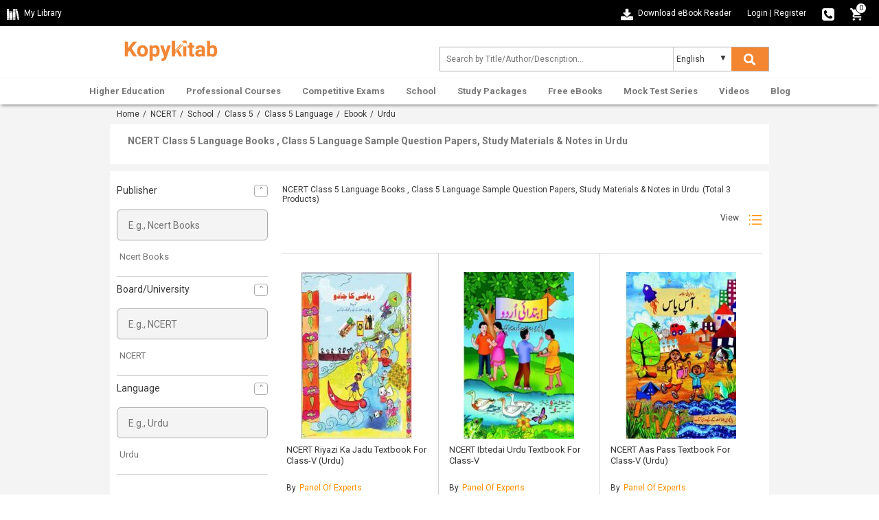

--- FILE ---
content_type: text/html; charset=UTF-8
request_url: https://www.kopykitab.com/NCERT/Class-5-Language/Books/Urdu
body_size: 18728
content:
<!DOCTYPE html>
<html dir="ltr" lang="en">
<head prefix="og: http://ogp.me/ns# fb: http://ogp.me/ns/fb# books: http://ogp.me/ns/books#">
<meta charset="UTF-8"/>
<link rel="shortcut icon" type="image/ico" href="https://www.kopykitab.com/favicon.ico"/>
<link rel="shortcut icon" type="image/png" href="https://static.kopykitab.com/image/data/bt_bookstore/icon.png"/>
<meta name="HandheldFriendly" content="True"/>
<meta name="MobileOptimized" content="320"/>
<meta name="viewport" content="width=device-width, initial-scale=1, maximum-scale=1">
<meta name="theme-color" content="#f4f4f4"/>
<link href="https://static.kopykitab.com/image/data/bt_bookstore/icon.png" rel="icon"/>
<title>NCERT Class 5 Language Books | Sample Question Papers, Study Materials & Notes in Urdu</title>
<meta name="description" content="Get NCERT Class 5 Language Books in Urdu. Kopykitab Offers best Class 5 Language Sample Question Papers, Study Materials & Notes which will help in your preparation and get Top Score in Exams."/>
<meta name="keywords" content="Sample Question Papers, Study Materials & Notes for NCERT Class 5 Language , Class 5 Language Sample Question Papers, Study Materials & Notes Books"/>
<link rel="canonical" href="https://www.kopykitab.com/NCERT/Class-5-Language/Books/Urdu"/>
<meta property="fb:app_id" content="1459678417649534"/>
<link rel="stylesheet" href="https://static.kopykitab.com/catalog/view/theme/new/resource/stylesheets/screen_new.css?v=11" media="all">
<style>#kk_nav>ul{max-width:unset!important}#kk_nav>ul>li{float:none}#kk_nav>ul>li.center_side:hover>div.submenu{left:50%;margin-left:-533px}.header_css{-webkit-box-shadow:0 4px 4px -2px rgba(0,0,0,.16) , 0 -2px 2px -2px rgba(0,0,0,.18)!important;box-shadow:0 4px 4px -2px rgba(0,0,0,.16) , 0 -2px 2px -2px rgba(0,0,0,.18)!important}.fixme.header_css{position:fixed;top:0;left:0;width:100%;background:#fff}.header_css #kk_nav>ul,.header_css #kk_nav>ul>li{height:48px;transition:height .3s ease-in-out}.header_css #kk_nav>ul>li>a{height:48px;line-height:48px;transition:height .3s ease-in-out}@media screen and (max-width:1030px
        ){#search,.menu_caret{display:inline-block}#kk_nav,.menu_spacing{display:block}#kk_nav>ul>li{float:left;width:100%}#kk_nav{width:0;position:absolute;top:0;right:0;display:block;background:#fff;margin:0!important;overflow:hidden}#kk_nav>ul>li div.submenu{display:none}#nav ul li a{text-decoration:none;color:#777;text-align:right;padding:10.5px 7.5%;display:block;width:100%;font-size:13px;border:solid 0 #e7e7e7;border-bottom:solid 1px #e7e7e7;font-weight:bold}#kk_nav>ul>li:hover>div.submenu{display:none!important}#kk_nav>ul>li.has_submenu>a:hover,#kk_nav>ul>li.has_submenu:hover>a{text-decoration:none;color:#fff;background-color:#ff8f00;text-align:right;padding:10.5px 7.5%;display:block;width:100%;font-size:13px;border:solid 0 #e7e7e7;border-bottom:solid 1px #e7e7e7;font-weight:bold}}@media screen and (min-width:1030px
        ) and (max-width:1084px
        ){#kk_nav>ul>li>a{padding:0 10px!important}#kk_nav>ul>li.center_side:hover>div.submenu{margin-left:-505px}}@media screen and (min-width:940px
        ){#kk_nav>ul>li.only_mobile>a{display:none}}@media screen and (max-width:510px
){.toplink-item.download .download_text{display:none}.toplink-item.download a{display:block;line-height:20px!important}}.submenu_loader{width:957px;margin:20px 0;text-align:center;font-size:15px}#lightbox,.mob_snapshotDetail_view{position:fixed;top:0;left:0;width:100%}#enlarge_snapshot,#lb-content{max-height:650px;max-width:760px}span.button_buy input.button{background-color:#ff8f00;transition:.2s;background:-moz-linear-gradient(-45deg,#ff8f00 0,#fe5b06 100%);background:-webkit-linear-gradient(-45deg,#ff8f00 0,#fe5b06 100%);background:linear-gradient(135deg,#ff8f00 0,#fe5b06 100%)}.productCombo_savetext{color:#028900;font-weight:600;padding-bottom:0;font-size:14px}span.mob_rightMark{list-style:none;display:inline-block;padding:0;margin-left:0;margin-right:16px}span.mob_rightMark:after{content:"✓";color:#fff;background:#028900;border-radius:50%;padding:0 4px}.breadcrumb{padding:7px 10px 8px;margin-bottom:0;border-bottom:0}.mob_snapshotDetail_view{overflow:hidden;right:0;background:#fff}.mob_snapshotDetail_view div{float:left;display:inline-block}#lb-content,#lightbox{display:none;text-align:center}a.mob_closesnapshot_view{border-radius:50%;background-color:#606060;box-shadow:0 3px 6.93px .07px rgba(0,0,0,.39);padding:8px 13px;color:#fff;text-align:center;text-decoration:none}@media only screen and (max-width:768px
){.features{display:none}}#lightbox{height:100%;background-color:#000;opacity:.6;z-index:9998}#enlarge_snapshot img{max-width:99%}#enlarge_snapshot{overflow:auto;width:100%;height:100%}#enlarge_snapshot iframe{width:99%;height:99%}#lb-content{color:#222;height:80%;width:90%;border:16px solid #222;background-color:#fff;position:absolute;padding-top:10px;border-radius:4px;z-index:9999}#lb-close{display:block;height:25px;width:25px;line-height:25px;background-color:#222;color:#fff;position:absolute;top:-25px;right:-25px;cursor:pointer;text-align:center;border-radius:50%}.paypal_icon{height:30px;display:inline-block;width:50px;background:url(https://static.kopykitab.com/catalog/view/theme/new/img/paypal_icon.png) no-repeat;border-radius:2px}</style>
<script type="application/ld+json">
            [
    {
        "@context": "http://schema.org",
        "@type": "ItemList",
        "name": "NCERT Class 5 Language Books , Class 5 Language Sample Question Papers, Study Materials & Notes in Urdu",
        "description": "Get NCERT Class 5 Language Books in Urdu. Kopykitab Offers best Class 5 Language Sample Question Papers, Study Materials & Notes which will help in your preparation and get Top Score in Exams.",
        "url": "https://www.kopykitab.com/NCERT/Class-5-Language/Books/Urdu",
        "numberOfItems": "3",
        "itemListElement": [
            {
                "@type": "ListItem",
                "position": 1,
                "name": "NCERT Riyazi Ka Jadu Textbook For Class-V  (Urdu)",
                "image": "https://static.kopykitab.com/image/cache/data/ncert-books/502475-300x380.jpg",
                "description": "Free Download NCERT Riyazi Ka Jadu Textbook For Class-5 (Urdu) PDF Online by Panel Of Experts. Get Riyazi Ka Jadu Textbook For Class-5 PDF from Ncert Books Instant Activaion to read it anywhere.",
                "url": "https://www.kopykitab.com/NCERT-Riyazi-Ka-Jadu-Textbook-For-Class-V-Urdu-by-Panel-Of-Experts"
            },
            {
                "@type": "ListItem",
                "position": 2,
                "name": "NCERT Ibtedai Urdu Textbook For Class-V",
                "image": "https://static.kopykitab.com/image/cache/data/ncert-books/502472-300x380.jpg",
                "description": "Download NCERT Class-5 Ibtedai Urdu Textbook PDF Online - 2020. Download NCERT Ibtedai Textbook For Class - 5 (In Urdu) Free PDF Online from Ncert Books at Best Price In India",
                "url": "https://www.kopykitab.com/NCERT-Ibtedai-Urdu-Textbook-For-Class-V-by-Panel-Of-Experts"
            },
            {
                "@type": "ListItem",
                "position": 3,
                "name": "NCERT Aas Pass Textbook For Class-V (Urdu)",
                "image": "https://static.kopykitab.com/image/cache/data/ncert-books/502469-300x380.jpg",
                "description": "Free Download NCERT Aas Paas Textbook For Class-5 (Urdu) PDF Online by Panel Of Experts. Get Aas Paas Textbook For Class-5 PDF from Ncert Books Instant Activaion to read it anywhere.",
                "url": "https://www.kopykitab.com/NCERT-Aas-Pass-Textbook-For-Class-V-Urdu-by-Panel-Of-Experts"
            }
        ]
    }
]
        </script>
<script>var _gaq=_gaq||[];_gaq.push(['_setAccount','UA-30674928-1']);_gaq.push(['_setDomainName','kopykitab.com']);_gaq.push(['_setCustomVar',1,'page_type','institute_website',3]);_gaq.push(['_setCustomVar',2,'category','Class 5, School',3]);_gaq.push(['_setCustomVar',3,'institute','NCERT',3]);_gaq.push(['_setCustomVar',5,'tag','Urdu',3]);_gaq.push(['_trackPageview']);(function(){var ga=document.createElement('script');ga.type='text/javascript';ga.async=true;ga.src=('https:'==document.location.protocol?'https://ssl':'http://www')+'.google-analytics.com/ga.js';var s=document.getElementsByTagName('script')[0];s.parentNode.insertBefore(ga,s);})();</script>
<!-- Google tag (gtag.js) -->
<script async src="https://www.googletagmanager.com/gtag/js?id=G-JNHP4GX7P3"></script>
<script>window.dataLayer=window.dataLayer||[];function gtag(){dataLayer.push(arguments);}gtag('js',new Date());gtag('config','G-JNHP4GX7P3');</script>
<!-- End Google tag (gtag.js) -->
</head>
<body>
<noscript><iframe src="//www.googletagmanager.com/ns.html?id=GTM-M2MKMWT" height="0" width="0" style="display:none;visibility:hidden"></iframe></noscript>
<header id="header" class="header-style">
<div class="header-top">
<div class="header-top-left col-lg-6 col-md-3 col-sm-3 col-xs-2">
<a href="https://www.kopykitab.com/mylibrary" class="kk_Library" title="My Library">
<div class="mylibrary-icon"></div>
<span>My Library</span>
</a>
</div>
<div class="header-top-right col-lg-6 col-md-9 col-sm-9 col-xs-10">
<div class="toplink-item download"><a href="https://content.kopykitab.com/eReader.html" target="_blank" title="Download eBook Reader">
<div class="download-ebookreader"></div>
<span class="download_text">Download eBook Reader</span></a></div>
<div class="toplink-item account user_login_block" id="kk_new_my_account">
<a href="https://www.kopykitab.com/index.php?route=account/login">Login</a>
<span class="responsive_devider">|</span>
<a href="https://www.kopykitab.com/index.php?route=account/register">Register</a>
</div>
<div class="toplink-item contact"><a href="https://www.kopykitab.com/index.php?route=information/contact" title="080-42049530">
<div class="phone-icon"></div>
</a></div>
<div class="toplink-item checkout" id="top_cart" style="margin-right: 10px;"><a href="https://www.kopykitab.com/index.php?route=checkout/checkout&is_login=true">
<div class="cart-icon"></div>
</a>
<span class="cart_no">0</span>
</div>
</div>
</div>
<div class="header-center">
<div class="container">
<div class="row">
<div class="navbar-logo col-lg-3 col-md-3 col-sm-3 col-xs-3">
<div class="site-header-logo title-heading">
<a href="https://www.kopykitab.com/" class="site-header-logo-image" title="Kopykitab">
<img src="[data-uri]" title="Kopykitab" alt="Kopykitab" style="max-width: 100%; width: 147px;height: 47px;" width="172" height="73">
</a>
</div>
</div>
<div class="form_search col-lg-6 col-md-5 col-sm-9 col-xs-8">
<span class="menu_caret new"><div class="menu_caret_icon menu-icon"></div></span>
<form class="formSearch" id="search_kk" action="https://www.kopykitab.com/index.php" style="position: relative;">
<input type="hidden" value="product/search" name="route"/>
<input class="form-control" id="search_filter" type="text" name="q" value="" placeholder="Search by Title/Author/Description... " autocomplete="off"/>
<div class="kk_LanguageSelect">
<select class="kk_new_language" id="lang_id">
<option value="english">English</option>
<option value="hindi">Hindi</option>
</select>
</div>
<button class="btn btn-search" id="kk_new_submit" type="submit">
<div class="search-white"></div>
<div class="search-color"></div>
</button>
<div id="top_search"></div>
</form>
</div>
</div>
</div>
</div>
<div id="nav" class="header-bottom">
<div class="main-menu" style="text-align: center;">
<div style="position: relative;" id="nav_content">
<div id="kk_nav">
<ul>
<li id="menu_81" class="center_side has_submenu"><a href="https://www.kopykitab.com/Higher-Education" title="Higher Education">Higher Education</a>
<div class="submenu"><div class="submenu_loader">Loading Higher Education...</div></div>
</li>
<li id="menu_82" class="center_side has_submenu"><a href="https://www.kopykitab.com/Professional-Courses" title="Professional Courses">Professional Courses</a>
<div class="submenu"><div class="submenu_loader">Loading Professional Courses...</div></div>
</li>
<li id="menu_237" class="center_side has_submenu"><a href="https://www.kopykitab.com/Competitive-Exams" title="Competitive Exams">Competitive Exams</a>
<div class="submenu"><div class="submenu_loader">Loading Competitive Exams...</div></div>
</li>
<li id="menu_228" class="center_side has_submenu"><a href="https://www.kopykitab.com/School" title="School">School</a>
<div class="submenu"><div class="submenu_loader">Loading School...</div></div>
</li>
<li id="menu_goUnlimited" class="center_side has_submenu"><a href="https://www.kopykitab.com/Study-Packages" title="Study Packages">Study Packages</a>
<div class="submenu"><div class="submenu_loader">Loading Study Packages...</div></div>
</li>
<li id="menu_34" class="center_side has_submenu"><a href="https://www.kopykitab.com/Free-eBooks" title="Free eBooks">Free eBooks</a>
<div class="submenu"><div class="submenu_loader">Loading Free eBooks...</div></div>
</li>
<li id="menu_mock_test_test_preparation" class="center_side has_submenu"><a href="https://www.kopykitab.com/Mock-Test-Series/Test-Prep" title="Mock Test Series">Mock Test Series</a>
<div class="submenu"><div class="submenu_loader">Loading Mock Test Series...</div></div>
</li>
<li id="menu_video" class="center_side has_submenu"><a href="https://www.kopykitab.com/Videos?sort=4" title="Videos">Videos</a>
<div class="submenu"><div class="submenu_loader">Loading Videos...</div></div>
</li>
<li id="menu_blog" class="center_side "><a href="https://www.kopykitab.com/blog/" title="Blog">Blog</a>
</li>
</ul>
</div>
</div>
</div>
</div>
</header>
<div class="grayed_back" style="display: none;"></div>
<style>.breadcrumb a:after{content:""}.breadcrumb a{margin-right:2px}.kk_box_new{background:#fff}.kk_cat_left{width:50%;float:left;padding:14px 28px}.kk_cat_right{width:50%;float:left;border-left:2px solid #f4f4f4;padding:14px 28px}.sub_heading_new{display:block;font-size:14px;font-weight:bold;color:#787878;margin:0 0 10px 0}span.info_view_icon:before{content:"";display:block;position:absolute;width:4px;height:4px;border:1px solid #ff8f00;border-radius:50%;left:3px;top:3px}span.info_view_icon{margin:-2px 6px 0 0;width:12px;height:12px;border:1px solid #ff8f00;-moz-border-radius:75% 15%;border-radius:75% 15%;position:relative;-webkit-transform:rotate(45deg);-moz-transform:rotate(45deg);-ms-transform:rotate(45deg);-o-transform:rotate(45deg);transform:rotate(45deg);display:inline-block;vertical-align:middle}.taball,.tabexperiment,.tabcombo,.tabebook,.tabgoPremium,.tabgoUnlimited,.tabmock_test_test_preparation,.tabvideo,.button-grid,.button-list,.taboffline_course,.tablive_stream{display:inline-block;background:url(https://static.kopykitab.com/catalog/view/theme/new/img/sprite/web_catpage.png) no-repeat;overflow:hidden;text-indent:-9999px;text-align:left}.taball{background-position:-10px -68px;width:38px;height:38px}.current .taball{background-position:-68px -68px;width:38px;height:38px}.tabexperiment{background-position:-126px -10px;width:38px;height:38px}.current .tabexperiment{background-position:-126px -68px;width:38px;height:38px}.tabcombo{background-position:-10px -126px;width:38px;height:38px}.current .tabcombo{background-position:-68px -126px;width:38px;height:38px}.tabebook{background-position:-126px -126px;width:38px;height:38px}.current .tabebook{background-position:-184px -10px;width:38px;height:38px}.tabgoPremium{background-position:-184px -68px;width:38px;height:38px}.current .tabgoPremium{background-position:-184px -126px;width:38px;height:38px}.tabgoUnlimited{background-position:-10px -184px;width:38px;height:38px}.current .tabgoUnlimited{background-position:-68px -184px;width:38px;height:38px}.taboffline_course{background-position:-126px -184px;width:38px;height:38px}.current .taboffline_course{background-position:-184px -184px;width:38px;height:38px}.tabmock_test_test_preparation{background-position:-242px -10px;width:38px;height:38px}.current .tabmock_test_test_preparation{background-position:-242px -68px;width:38px;height:38px}.tabvideo{background-position:-242px -126px;width:38px;height:38px}.current .tabvideo{background-position:-242px -184px;width:38px;height:38px}.button-grid{background-position:-10px -242px;width:20px;height:20px;vertical-align:bottom;margin-left:8px}.button-list{background-position:-50px -242px;width:20px;height:20px;vertical-align:bottom;margin-left:8px}.tablive_stream{width:38px;height:38px;background-position:-10px -10px}.current .tablive_stream{width:38px;height:38px;background-position:-68px -10px}.listing_banner{margin-top:16px}.cat_tabs_box{background:#fff;margin-top:16px;border-bottom:solid 1px #d4d4d4}ul.cat_tabs{height:100%;max-height:100px;margin:0;overflow:hidden;padding-left:0;display:table;table-layout:fixed;border-collapse:collapse}ul.cat_tabs li{display:table-cell;padding:0;width:156px;text-align:center}.cat_tabs .tab_name{color:#383838;display:block;padding-top:10px}a.cat_tab{height:94px;text-align:center;display:block;padding:10px 0 10px 0;font-size:14px;text-decoration:none;outline:none}a.cat_tab.current{border-bottom:solid 1px #ff8f00}a.cat_tab.current>.tab_name{color:#ff8f00}.kk_cat_products_new{background:#fff;overflow:hidden;margin-bottom:20px}.kk_cat_sidebar_products_filter{margin:20px 0}ul.kk_product_filter li a{font-size:14px;color:#757575;margin-left:0;cursor:pointer;text-decoration:none}ul.kk_product_filter{padding-left:0;overflow-y:scroll;max-height:14em;margin-bottom:10px}.dropdown .arrow-up,.dropdown .arrow-down{float:right;border:1px solid #a9a9a9;padding:0;border-radius:4px;text-align:center;width:20px;text-indent:1px}.arrow-down:after{content:"˄";color:#737373;font-size:14px}.arrow-up:after{content:"˅";color:#737373;font-size:14px}.cat_product_details{display:inline-block;position:relative;padding:18px 15px 18px 15px;border-bottom:1px solid #d4d4d4}.sub_paragraph{color:#737373;line-height:18px}.sub_paragraph_bottom{color:#202124;font-size:14px;padding:6px 10px;font-style:normal;font-weight:300;line-height:1.725;opacity:.8}.sub_paragraph>div>p,.sub_paragraph_bottom>div>p{margin:0 0 10px 0}.expand,.shorten{overflow:hidden;-webkit-transition:max-height .5s ease-in-out;-moz-transition:max-height .5s ease-in-out;-o-transition:max-height .5s ease-in-out;transition:max-height .5s ease-in-out}.expand{max-height:1000pc}.exam_details{color:#737373}table.exam_details td,table.exam_details th{line-height:22px}.sub_paragraph>p,.sub_paragraph>span,.sub_paragraph>div>p,.sub_paragraph>div>p>span,.sub_paragraph>p>span{font-size:13px!important}.sub_paragraph_bottom>p,.sub_paragraph_bottom>span,.sub_paragraph_bottom>div>p,.sub_paragraph_bottom>div>p>span,.sub_paragraph_bottom>p>span{font-size:14px!important}.kk_cat_products_elements{padding-bottom:20px}#cat_products{margin-left:-9px;margin-right:0;position:relative}.cat_product_details:first-child{border-top:1px solid #d4d4d4}.cat_product_details{display:inline-block;position:relative;padding:18px 15px 18px 15px;border-bottom:1px solid #d4d4d4}.kk_cat_products_elements .kk_cat_products_top .fa{font-size:20px;margin-left:9px;width:20px;vertical-align:sub;color:#a3a3a3}.web_cat_product_image{display:flex;float:left;align-items:center;justify-content:center;max-width:33%;padding:0 20px;max-height:260px}.web_cat_product_image img{max-width:161px;width:100%;max-height:244px}.cat_products_grid .web_cat_product_image{display:flex;float:initial;max-width:100%;height:260px}.cat_products_grid .cat_product_name{height:50px}.cat_products_grid .cat_product_name{-webkit-line-clamp:3!important;font-size:13px!important;line-height:16px}.cat_products_grid .one-product{height:525px!important}.cat_products_grid .one-product:nth-child(3n) {border-right:1px solid #d4d4d4;border-left:1px solid #d4d4d4}.cat_products_grid .one-product:nth-child(3n + 2) {border-right:0 solid #d4d4d4;border-left:0 solid #d4d4d4}.cat_product_info{float:right;width:70%;text-align:left}.pagination .results{float:left;padding-top:3px}.pagination .links{float:right;line-height:20px}span.author_name_text{max-width:160px}.author_name_web{display:inline-block;padding-right:10px;margin-right:10px}.catpage_save_amount{color:green;padding:0 0 0 12px}.catpage_price_info>div{display:inline-block}.catpage_product_old_price{color:#737373;text-decoration:line-through}.catpage_product_off{background:#707070;border-radius:10px;color:#fff;padding:3px 8px;margin-left:6%}.catpage_product_new_price{color:#ff8f00;margin-right:14px;font-size:14px;font-weight:bold}.cat_products_grid input.button.buy_product.kk_cart_nocss{margin-top:26px}.cat_products_grid .catpage_save_amount{padding:0}.cat_products_grid .catpage_product_off{margin-top:8px}input.button.buy_product.kk_cart_nocss{margin-top:6px;display:inline-block;padding:10px 10%;background-color:#ff8f00;border-radius:4px;font-size:14px;cursor:pointer;text-align:center;transition:.2s;border:none;font-weight:200;color:#fff;background:-moz-linear-gradient(-45deg,#ff8f00 0,#fe5b06 100%);background:-webkit-linear-gradient(-45deg,#ff8f00 0,#fe5b06 100%);background:linear-gradient(135deg,#ff8f00 0,#fe5b06 100%);font-weight:500}.catpage_product_rental{font-size:13px;padding:4px 0 0 0}.cat_product_coupon_code{line-height:22px!important;color:#383838;font-size:12px;margin-top:5px;margin-bottom:0;display:inline-block;width:100%}.catpage_price_info{padding:25px 0 4px 0}.promo a,.promo img,.promo picture{width:100%;border-radius:4px;margin-bottom:20px}button.slick-arrow{display:block;font-size:0;position:absolute;top:50%;z-index:2;background:#e2e3e3;padding:10px 8px;color:#333;box-shadow:1.5px 2.6px 5px 0 rgba(120,120,120,.184);width:auto;margin-top:-30px;cursor:pointer;border:0;user-select:none;outline:0}.slick-prev{left:0;border-top-right-radius:10px;border-bottom-right-radius:10px}.slick-prev:before{content:"?";color:#737373;font-size:30px}.slick-next{right:0;border-top-left-radius:10px;border-bottom-left-radius:10px}.slick-next:after{content:"?";color:#737373;font-size:30px}.kk_custom_carousal a{outline:none}.cat_popularPublisher a{width:48%;float:left;height:128px;display:inline-block;position:relative;padding:20px;color:#fff;text-decoration:none;font-weight:600;font-size:19px;margin:1%}.cat_popularPublisher a div{position:absolute;top:50%;left:40%;transform:translate(-50%,-50%);margin-top:0;margin-bottom:0}.catPublisher_1{background:#5dd2b5;margin-top:0}.catPublisher_2{background:#c7ac8f;margin-top:0}.catPublisher_3{background:#50c0e8}.catPublisher_4{background:#f8b238}.catPublisher_5{background:#f37e53}.catPublisher_6{background:#849d9a}.explore_combo{margin-top:6px;display:inline-block;padding:10px 10%;background-color:#ff8f00;border-radius:4px;font-size:14px;cursor:pointer;text-align:center;transition:.2s;border:none;font-weight:200;color:#fff;background:-moz-linear-gradient(-45deg,#ff8f00 0,#fe5b06 100%);background:-webkit-linear-gradient(-45deg,#ff8f00 0,#fe5b06 100%);background:linear-gradient(135deg,#ff8f00 0,#fe5b06 100%);font-weight:500;text-decoration:none!important}.explore_combo:hover{background-color:#ff8f00;color:#fff;box-shadow:0 1px 10px 1px #a9a9a9}.cat_products_grid a.explore_combo{width:100%}#catFull_Desc div{width:100%!important}.sub_branch_list{height:46px;border-radius:6px;border:1px solid #787878;width:17.9%;margin:1%;display:flex;align-items:center;justify-content:center;box-sizing:border-box;text-decoration:none;float:left;font-size:13px;text-align:center;color:#383838;padding:0 4px;overflow:hidden}.ripple1{background-position:center;transition:background .8s}.ripple1:hover{color:#383838;text-decoration:none;border:1px solid #ff8f00}.ripple1:active{font-weight:600;color:#ff8f00;background-size:100%;transition:background 0s}.ripple1:focus{font-weight:600;border:1px solid #ff8f00;text-decoration:none;color:#ff8f00;background-size:100%;transition:background 0s}.hidden_link{display:none}.flex_show{display:flex!important}.cat_goto_top{float:right;background:#fff;padding:10px 26px;margin-bottom:14px;border:1px solid #787878;background:#fff;color:#000;font-size:14px;text-decoration:none!important;border-radius:6px;cursor:pointer;overflow:hidden;-webkit-transition:.3s ease-in-out;-moz-transition:.3s ease-in-out;-o-transition:.3s ease-in-out;transition:.3s ease-in-out}.cat_goto_top:hover{box-shadow:0 0 8px 2px rgba(139,140,140,.45)}.error_field1{border:solid 1px red!important}.paypal_banner{margin-bottom:10px;margin-top:16px;overflow:hidden;padding:0 6px}.paypal_banner .paypal_tc{float:right;display:block;cursor:pointer;color:#787878;padding:8px 0 2px 0}.paypal_tc_overlay{background-color:rgba(0,0,0,.7);position:fixed;top:0;left:0;height:100%;width:100%;z-index:10000;opacity:1;-webkit-transition:opacity 400ms ease-in;transition:opacity 400ms ease-in;display:none}.paypal_tc_popup{max-width:600px;width:95%;margin:46px auto;text-align:left;overflow:hidden;border-radius:6px;transition:.6s;bottom:0;background:#fff}.paypal_tc_top{padding:14px 16px;text-align:left;border-bottom:1px solid rgba(225,225,225,.36);-moz-box-shadow:0 1px 2px 1px rgba(225,225,225,.14);-webkit-box-shadow:0 1px 2px 1px rgba(225,225,225,.14);box-shadow:0 1px 2px 1px rgba(225,225,225,.14)}.paypal_tc_top>div{display:inline-block}.close_paypal_tc{float:right;cursor:pointer;font-size:20px;line-height:16px}.paypal_tc_info{padding:0 16px;margin:14px 0 16px 0}.paypal_tc_info ul{list-style-type:none;padding-left:0;font-size:13px;line-height:22px;margin:0}.goto_testprep{margin-top:6px;display:inline-block;padding:10px 10%;background-color:#ff8f00;border-radius:4px;font-size:14px;cursor:pointer;text-align:center;transition:.2s;border:none;color:#fff!important;background:-moz-linear-gradient(-45deg,#ff8f00 0,#fe5b06 100%);background:-webkit-linear-gradient(-45deg,#ff8f00 0,#fe5b06 100%);background:linear-gradient(135deg,#ff8f00 0,#fe5b06 100%);font-weight:500}.goto_testprep:hover{box-shadow:0 1px 10px 1px #a9a9a9;text-decoration:none}.cat_products_grid .goto_testprep{margin-bottom:10px;width:100%;margin-top:26px}.kk_product_faq{background:#fff;overflow:hidden}.kk_product_singlefaq:hover{box-shadow: 2px 0px 0px 2px rgb(0 0 0 / 11%);transition:.3s}.kk_product_singlefaq{transition:.3s;border:1px solid #d4d4d4;margin-bottom:10px;border-radius:4px}.kk_product_faq_question{padding:16px;cursor:pointer;font-size:14px}.kk_product_faq_text{width:90%;display:inline-block}.kk_product_faq_question .downup_icon{float:right;font-size:14px}.downup_icon.arrow_down:before{content:'+';font-size:20px;font-weight:600;line-height:18px}.downup_icon.arrow_up:before{content:'-';font-size:30px;font-weight:600;line-height:16px}.kk_product_faq_answers{padding:10px 16px;font-size:13px;display:none}.kk_product_faq_answers span{display:block}.kk_product_faq_answers ul{margin:0;-webkit-padding-start:16px}.kk_product_faq_answers a{display:inline-block}.kk_product_faq_question.current_faq{background:#f4f4f4;color:#ff8f00;font-weight:500}@media only screen and (max-width:480px){.kk_product_faq_text{width:70%;display:inline-block}}.hidden_tag{display:none}.form_text{margin:20px 0;padding:8px 16px 8px 16px}input.listing_form_input{padding:7px;border:1px solid #fff;border-bottom:1px solid #ccc;outline:none;width:220px;height:40px}input.listing_form_input::placeholder{color:#c4c4c4}input.listing_form_input:not(:last-child){margin-right:12px}.submit_btn{padding:10px 35px;margin-top:10px;border:1px solid #ff8f00;color:#fff;background-color:#ff8f00;border-radius:2px;font-size:15px;font-weight:600}.product_rating{display:block;float:right}span.rating_stars{font-size:18px;vertical-align:sub}.app_star{color:#b2b2b2;font-style:normal}.app_star.on{color:#ff8f00}.app_star:before{content:'\2605'}.product_rating span:nth-child(2) {color:#383838;font-size:12px;vertical-align:middle}.app_star:last-child{margin-right:0}.app_star.half:after{content:'\2605';color:#ff8f00;position:absolute;margin-left:-15px;width:10px;overflow:hidden}.sales_counter{float:left;display:block;margin-top:6px}</style>
<div class="kk_cat_bg">
<div class="container">
<div class="row">
<div class="col-xs-12 breadcrumb">
<a href="https://www.kopykitab.com/" title="Home">Home</a>&nbsp;/&nbsp;
<a href="https://www.kopykitab.com/NCERT" title="NCERT">NCERT</a>&nbsp;/&nbsp;
<a href="https://www.kopykitab.com/NCERT/School" title="School">School</a>&nbsp;/&nbsp;
<a href="https://www.kopykitab.com/NCERT/Class-5" title="Class 5">Class 5</a>&nbsp;/&nbsp;
<a href="https://www.kopykitab.com/NCERT/Class-5-Language" title="Class 5 Language">Class 5 Language</a>&nbsp;/&nbsp;
<a href="https://www.kopykitab.com/NCERT/Class-5-Language/Books" title="Ebook">Ebook</a>&nbsp;/&nbsp;
Urdu
</div>
</div>
<div class="row">
<div class="kk_box_new" style="overflow: hidden;margin-bottom: 10px;">
<div class="kk_cat_left" style="width: 100%;padding: 16px 26px;">
<h1 class="sub_heading_new">NCERT Class 5 Language Books , Class 5 Language Sample Question Papers, Study Materials & Notes in Urdu</h1>
</div>
</div>
</div>
<div class="scrollTo_here_second"></div>
<!-- ends -->
<div class="scrollTo_here"></div>
<!-- NCERT Class 5 Language Books , Class 5 Language Sample Question Papers, Study Materials & Notes in Urdu-->
<div class="row">
<div class="kk_cat_products_new">
<div class="col-lg-3 col-md-3">
<div id="filter_overlay" style="display: none;"></div>
<div class="kk_cat_sidebar_products_filter">
<div class="kk_cat_filter_block panel">
<span class="dropdown" style="text-decoration: none; cursor:pointer;"><h3 class="title" style="margin-top: 0px;font-size:14px;">Publisher<span class="arrow-down"></span></h3></span>
<div class="filter_content">
<input type="hidden" class="tag_type" value="filter_manufacturer_id">
<input type="text" placeholder="E.g., Ncert Books">
<ul class="kk_product_filter" style="max-height: 18em;">
<li>
<input name="manufacturer[0]" style="display:none !important;" class="check_kk" data-textvalue="Ncert Books" data-id="filter_manufacturer_id-82" value="82" type="checkbox"/>
<a title="Ncert Books" style="font-size:13px;" href="https://www.kopykitab.com/NCERT/Class-5-Language/Books/NCERT-Publications/Urdu">Ncert Books</a>
</li>
</ul>
</div>
</div>
<div class="kk_cat_filter_block panel">
<span class="dropdown" style="text-decoration: none; cursor:pointer;"><h3 class="title" style="margin-top: 0px;font-size:14px;">Board/University<span class="arrow-down"></span></h3></span>
<div class="filter_content">
<input type="hidden" class="tag_type" value="filter_institute_id">
<input type="text" placeholder="E.g., NCERT">
<ul class="kk_product_filter">
<li>
<input name="institute[0]" style="display:none !important;" class="check_kk" data-textvalue="NCERT" data-id="filter_institute_id-35" value="35" type="checkbox"/>
<a title="NCERT" style="font-size:13px;" href="https://www.kopykitab.com/NCERT/Class-5-Language/Books/Urdu">NCERT</a>
</li>
</ul>
</div>
</div>
<div class="kk_cat_filter_block panel">
<span class="dropdown" style="text-decoration: none; cursor:pointer;"><h3 class="title" style="margin-top: 0px;font-size:14px;">Language<span class="arrow-down"></span></h3></span>
<div class="filter_content">
<input type="hidden" class="tag_type" value="filter_language_id">
<input type="text" placeholder="E.g., Urdu">
<ul class="kk_product_filter">
<li>
<input name="language[0]" style="display:none !important;" class="check_kk" data-textvalue="Urdu" data-id="filter_language_id-13" value="13" type="checkbox"/>
<a title="Urdu" style="font-size:13px;" href="https://www.kopykitab.com/NCERT/Class-5-Language/Books/Urdu">Urdu</a>
</li>
</ul>
</div>
</div>
</div>
<!-- ends -->
</div>
<div class="col-lg-9 col-md-9" id="product_list" style="padding: 10px;border-left: 1px solid #FBFBFB;">
<div class="kk_cat_products_elements">
<div class="row kk_cat_products_top">
<div style="padding: 10px 0px 10px 0px;">
<span class="cat_class" style="margin-right: 2px">NCERT Class 5 Language Books , Class 5 Language Sample Question Papers, Study Materials & Notes in Urdu</span>
<span class="cat_product_total">(Total <span id="filter_count">3</span> Products)</span>
</div>
<div class="kk_cat_products_right">
View:&nbsp;<a href="javascript:void(0)" class="change_display" style="vertical-align: sub;"><span class="button-list"></span></a>
</div>
</div>
<div class="row kk_cat_products_bottom">
<table width="100%" border="0" cellspacing="0" cellpadding="2">
<tbody>
<tr>
<td style="border: solid 0px #fff;">
<div class="kk_cat_products_left" id="selected_tag"></div>
</td>
<td style="text-align: right; width:168px;min-height: 28px;border: solid 0px #fff;">
<div class="kk_cat_products_right" style="margin-top: 6px;">
<a href="javascript:void(0)" title="Clear All" class="clear" style="display:none;">Clear All</a>
</div>
</td>
</tr>
</tbody>
</table>
</div>
</div>
<div id="cat_products" class="cat_products_grid">
<div class="product_overlay">
<div class="loading" style="margin-top: -32px;">
<img src="https://static.kopykitab.com/catalog/view/theme/bt_bookstore/img/squares.gif">
</div>
</div>
<div class="cat_product_list" id="product_list_ajax">
<input type="hidden" name="total_products" id="total_products" value="3"/>
<div class="one-product cat_product_details ">
<div class="web_cat_product_image">
<a href="https://www.kopykitab.com/NCERT-Riyazi-Ka-Jadu-Textbook-For-Class-V-Urdu-by-Panel-Of-Experts" title="NCERT Riyazi Ka Jadu Textbook For Class-V  (Urdu)" target="_blank"><img src="https://static.kopykitab.com/catalog/view/theme/bt_bookstore/img/squares.gif" class="lazy_load" data-src="https://static.kopykitab.com/image/cache/data/ncert-books/502475-161x244.jpg" alt="NCERT Riyazi Ka Jadu Textbook For Class-V  (Urdu)" title="NCERT Riyazi Ka Jadu Textbook For Class-V  (Urdu)"></a>
</div>
<div class="cat_product_info">
<h2 title="NCERT Riyazi Ka Jadu Textbook For Class-V  (Urdu)" class="cat_product_name" style="font-size: 15px;margin-top: 0;margin-bottom: 6px;color: #383838;font-weight: normal;"><a href="https://www.kopykitab.com/NCERT-Riyazi-Ka-Jadu-Textbook-For-Class-V-Urdu-by-Panel-Of-Experts" title="NCERT Riyazi Ka Jadu Textbook For Class-V  (Urdu)" target="_blank">
NCERT Riyazi Ka Jadu Textbook For Class-V (Urdu)</a>
</h2>
<div>
<div class="author_name_web">By <span class="author_name_text">Panel Of Experts</span></div>
<span class="cat_product_views"><span class="info_view_icon"></span> 2686 Views</span>
<div>
<div class="product_rating">
<span class="rating_stars" data-rating="4.5" data-num-stars="5"></span>
<span>( 51 )</span>
</div>
<div class="sales_counter">
<span> Sold (57 times)</span>
</div>
</div>
</div>
<div class="catpage_price_info">
<div style="color: #737373">Price: <span class="catpage_product_new_price" style="font-size: 14px">₹0.00</span></div>
<div class="catpage_product_off">Free</div>
</div>
<div class="cat_product_button">
<span><input type="button" data-button="true" data-optionid="" data-optionvalue="" data-productid="19425" data-coupon="SAVE05" value="Add to Library" data-source="listing_page" class="button buy_product kk_cart_nocss"></span>
</div>
</div>
</div>
<div class="one-product cat_product_details ">
<div class="web_cat_product_image">
<a href="https://www.kopykitab.com/NCERT-Ibtedai-Urdu-Textbook-For-Class-V-by-Panel-Of-Experts" title="NCERT Ibtedai Urdu Textbook For Class-V" target="_blank"><img src="https://static.kopykitab.com/catalog/view/theme/bt_bookstore/img/squares.gif" class="lazy_load" data-src="https://static.kopykitab.com/image/cache/data/ncert-books/502472-161x244.jpg" alt="NCERT Ibtedai Urdu Textbook For Class-V" title="NCERT Ibtedai Urdu Textbook For Class-V"></a>
</div>
<div class="cat_product_info">
<h2 title="NCERT Ibtedai Urdu Textbook For Class-V" class="cat_product_name" style="font-size: 15px;margin-top: 0;margin-bottom: 6px;color: #383838;font-weight: normal;"><a href="https://www.kopykitab.com/NCERT-Ibtedai-Urdu-Textbook-For-Class-V-by-Panel-Of-Experts" title="NCERT Ibtedai Urdu Textbook For Class-V" target="_blank">
NCERT Ibtedai Urdu Textbook For Class-V</a>
</h2>
<div>
<div class="author_name_web">By <span class="author_name_text">Panel Of Experts</span></div>
<span class="cat_product_views"><span class="info_view_icon"></span> 6273 Views</span>
<div>
<div class="sales_counter">
<span> Sold (66 times)</span>
</div>
</div>
</div>
<div class="catpage_price_info">
<div style="color: #737373">Price: <span class="catpage_product_new_price" style="font-size: 14px">₹0.00</span></div>
<div class="catpage_product_off">Free</div>
</div>
<div class="cat_product_button">
<span><input type="button" data-button="true" data-optionid="" data-optionvalue="" data-productid="19422" data-coupon="SAVE05" value="Add to Library" data-source="listing_page" class="button buy_product kk_cart_nocss"></span>
</div>
</div>
</div>
<div class="one-product cat_product_details ">
<div class="web_cat_product_image">
<a href="https://www.kopykitab.com/NCERT-Aas-Pass-Textbook-For-Class-V-Urdu-by-Panel-Of-Experts" title="NCERT Aas Pass Textbook For Class-V (Urdu)" target="_blank"><img src="https://static.kopykitab.com/catalog/view/theme/bt_bookstore/img/squares.gif" class="lazy_load" data-src="https://static.kopykitab.com/image/cache/data/ncert-books/502469-161x244.jpg" alt="NCERT Aas Pass Textbook For Class-V (Urdu)" title="NCERT Aas Pass Textbook For Class-V (Urdu)"></a>
</div>
<div class="cat_product_info">
<h2 title="NCERT Aas Pass Textbook For Class-V (Urdu)" class="cat_product_name" style="font-size: 15px;margin-top: 0;margin-bottom: 6px;color: #383838;font-weight: normal;"><a href="https://www.kopykitab.com/NCERT-Aas-Pass-Textbook-For-Class-V-Urdu-by-Panel-Of-Experts" title="NCERT Aas Pass Textbook For Class-V (Urdu)" target="_blank">
NCERT Aas Pass Textbook For Class-V (Urdu)</a>
</h2>
<div>
<div class="author_name_web">By <span class="author_name_text">Panel Of Experts</span></div>
<span class="cat_product_views"><span class="info_view_icon"></span> 1726 Views</span>
<div>
<div class="product_rating">
<span class="rating_stars" data-rating="5" data-num-stars="5"></span>
<span>( 51 )</span>
</div>
<div class="sales_counter">
<span> Sold (55 times)</span>
</div>
</div>
</div>
<div class="catpage_price_info">
<div style="color: #737373">Price: <span class="catpage_product_new_price" style="font-size: 14px">₹0.00</span></div>
<div class="catpage_product_off">Free</div>
</div>
<div class="cat_product_button">
<span><input type="button" data-button="true" data-optionid="" data-optionvalue="" data-productid="19419" data-coupon="SAVE05" value="Add to Library" data-source="listing_page" class="button buy_product kk_cart_nocss"></span>
</div>
</div>
</div>
<div class="pagination">
<div class="results">Showing 1 to 3 of 3 (1 Pages)</div>
<div class="links"></div>
</div>
</div>
</div>
</div>
</div>
</div>
</div>
</div>
<footer>
<div class="footer_top">
<div class="container">
<div class="row">
<ul class="col-xs-6 col-sm-3 col-md-3 col-lg-3">
<li><span class="footer_top_heading">School</span></li>
<li><a href="https://www.kopykitab.com/Class-12" title="Class 12 Books">Class 12 Books</a></li>
<li><a href="https://www.kopykitab.com/Class-11" title="Class 11 Books">Class 11 Books</a></li>
<li><a href="https://www.kopykitab.com/Class-10" title="Class 10 Books">Class 10 Books</a></li>
<li><a href="https://www.kopykitab.com/Class-9" title="Class 9 Books">Class 9 Books</a></li>
<li><a href="https://www.kopykitab.com/Oswaal-Books" title="Oswaal  Books">Oswaal Books</a></li>
<li><a href="https://www.kopykitab.com/CBSE" title="CBSE">CBSE</a></li>
<li><a href="https://www.kopykitab.com/NCERT" title="NCERT">NCERT</a></li>
</ul>
<ul class="col-xs-6 col-sm-3 col-md-3 col-lg-3">
<li><span class="footer_top_heading">Higher Education</span></li>
<li><a href="https://www.kopykitab.com/Engineering" title="Free Engineering Books">Free Engineering Books</a></li>
<li><a href="https://www.kopykitab.com/Management" title="Management Books">Management Books</a></li>
<li><a href="https://www.kopykitab.com/Science" title="Science Stream [BCA, MCA]">Science Stream [BCA, MCA]</a></li>
<li><a href="https://www.kopykitab.com/Commerce-And-Economics" title="Commerce & Economics Stream">Commerce & Economics Stream</a></li>
<li><a href="https://www.kopykitab.com/Visvesvaraya-Technological-University-Belgaum" title="VTU">VTU</a></li>
<li><a href="https://www.kopykitab.com/Rajiv-Gandhi-Proudyogiki-Vishwavidyalaya-Bhopal" title="RGPV">RGPV</a></li>
<li><a href="https://www.kopykitab.com/Law" title="Law Books & Notes">Law Books & Notes</a></li>
</ul>
<ul class="col-xs-6 col-sm-3 col-md-3 col-lg-3">
<li><span class="footer_top_heading">Professional Courses</span></li>
<li><a href="https://www.kopykitab.com/Chartered-Accountant" title="CA Books">CA Books</a></li>
<li><a href="https://www.kopykitab.com/Company-Secretary" title="CS Books">CS Books</a></li>
<li><a href="https://www.kopykitab.com/ICWA-CMA" title="CMA Books">CMA Books</a></li>
<li><a href="https://www.kopykitab.com/Professional-Courses/Shuchita-Prakashan" title="Shuchitha Prakashan">Shuchitha Prakashan</a></li>
<li><a href="https://www.kopykitab.com/Schand" title="Schand Books">Schand Books</a></li>
<li><a href="https://www.kopykitab.com/Chartered-Accountant/Study-Packages" title="CA Study Packages">CA Study Packages</a></li>
<li><a href="https://www.kopykitab.com/Company-Secretary/Study-Packages" title="CS Study Packages">CS Study Packages</a></li>
</ul>
<ul class="col-xs-6 col-sm-3 col-md-3 col-lg-3">
<li><span class="footer_top_heading">Competitive Exams</span></li>
<li><a href="https://www.kopykitab.com/Railways" title="Railway Exams">Railway Exams</a></li>
<li><a href="https://www.kopykitab.com/Bank-Exams" title="Bank Exams">Bank Exams</a></li>
<li><a href="https://www.kopykitab.com/GATE" title="GATE Exam">GATE Exam</a></li>
<li><a href="https://www.kopykitab.com/IIT-JEE" title="IIT JEE Exam">IIT JEE Exam</a></li>
<li><a href="https://www.kopykitab.com/NEET" title="NEET Exam">NEET Exam</a></li>
<li><a href="https://www.kopykitab.com/SSC" title="SSC Exams">SSC Exams</a></li>
<li><a href="https://www.kopykitab.com/UPSC" title="UPSC Exam">UPSC Exam</a></li>
</ul>
</div><div class="row">
<ul class="col-xs-6 col-sm-3 col-md-3 col-lg-3">
<li><span class="footer_top_heading">Syllabus</span></li>
<li><a href="https://www.kopykitab.com/blog/cbse-syllabus-for-class-12/" title="CBSE Class 12 Syllabus">CBSE Class 12 Syllabus</a></li>
<li><a href="https://www.kopykitab.com/blog/cbse-syllabus-for-class-11/" title="CBSE Class 11 Syllabus">CBSE Class 11 Syllabus</a></li>
<li><a href="https://www.kopykitab.com/blog/cbse-class-10-syllabus/" title="CBSE Class 10 Syllabus">CBSE Class 10 Syllabus</a></li>
<li><a href="https://www.kopykitab.com/blog/cbse-syllabus-for-class-9/" title="CBSE Class 9 Syllabus">CBSE Class 9 Syllabus</a></li>
<li><a href="https://www.kopykitab.com/blog/cbse-syllabus-for-class-8/" title="CBSE Class 8 Syllabus">CBSE Class 8 Syllabus</a></li>
<li><a href="https://www.kopykitab.com/blog/cbse-syllabus-for-class-7/" title="CBSE Class 7 Syllabus">CBSE Class 7 Syllabus</a></li>
</ul>
<ul class="col-xs-6 col-sm-3 col-md-3 col-lg-3">
<li><span class="footer_top_heading">Sample Papers</span></li>
<li><a href="https://www.kopykitab.com/blog/cbse-sample-papers-for-class-12/" title="CBSE Class 12 Sample Papers">CBSE Class 12 Sample Papers</a></li>
<li><a href="https://www.kopykitab.com/blog/cbse-sample-papers-for-class-11/" title="CBSE Class 11 Sample Papers">CBSE Class 11 Sample Papers</a></li>
<li><a href="https://www.kopykitab.com/blog/cbse-sample-papers-for-class-10/" title="CBSE Class 10 Sample Papers">CBSE Class 10 Sample Papers</a></li>
<li><a href="https://www.kopykitab.com/blog/cbse-sample-papers-for-class-9/" title="CBSE Class 9 Sample Papers">CBSE Class 9 Sample Papers</a></li>
<li><a href="https://www.kopykitab.com/blog/cbse-sample-papers-for-class-8/" title="CBSE Class 8 Sample Papers">CBSE Class 8 Sample Papers</a></li>
<li><a href="https://www.kopykitab.com/blog/cbse-sample-papers-for-class-7/" title="CBSE Class 7 Sample Papers">CBSE Class 7 Sample Papers</a></li>
</ul>
<ul class="col-xs-6 col-sm-3 col-md-3 col-lg-3">
<li><span class="footer_top_heading">Solutions</span></li>
<li><a href="https://www.kopykitab.com/blog/ncert-solutions-for-class-12/" title="Class 12 NCERT Solutions">Class 12 NCERT Solutions</a></li>
<li><a href="https://www.kopykitab.com/blog/ncert-solutions-for-class-11/" title="Class 11 NCERT Solutions">Class 11 NCERT Solutions</a></li>
<li><a href="https://www.kopykitab.com/blog/ncert-solutions-for-class-10/" title="Class 10 NCERT Solutions">Class 10 NCERT Solutions</a></li>
<li><a href="https://www.kopykitab.com/blog/rd-sharma-class-10-solutions-for-maths/" title="RD Sharma Class 10 Solutions">RD Sharma Class 10 Solutions</a></li>
<li><a href="https://www.kopykitab.com/blog/cbse-class-10-maths-rs-aggarwal-solutions/" title="RS Aggarwal Class 10 Solutions">RS Aggarwal Class 10 Solutions</a></li>
<li><a href="https://www.kopykitab.com/blog/ncert-solutions-for-class-9/" title="Class 9 NCERT Solutions">Class 9 NCERT Solutions</a></li>
</ul>
<ul class="col-xs-6 col-sm-3 col-md-3 col-lg-3">
<li><span class="footer_top_heading">Major Exam Details</span></li>
<li><a href="https://www.kopykitab.com/blog/ugc-net-exam/" title="UGC NET">UGC NET</a></li>
<li><a href="https://www.kopykitab.com/blog/csir-net-exam/" title="CSIR NET">CSIR NET</a></li>
<li><a href="https://www.kopykitab.com/blog/gate-notification/" title="GATE">GATE</a></li>
<li><a href="https://www.kopykitab.com/blog/ctet-exam/" title="CTET">CTET</a></li>
<li><a href="https://www.kopykitab.com/blog/ca-exam/" title="Chartered Accountant">Chartered Accountant</a></li>
<li><a href="https://www.kopykitab.com/blog/cs-executive-exam/" title="Company Secretary">Company Secretary</a></li>
</ul>
</div><div class="row">
<ul class="col-xs-6 col-sm-3 col-md-3 col-lg-3">
<li><span class="footer_top_heading">Manufacturer</span></li>
<li><a href="https://www.kopykitab.com/Nirali-Prakashan" title="Nirali Prakashan Books PDF">Nirali Prakashan Books PDF</a></li>
<li><a href="https://www.kopykitab.com/Youth-Competition-Times" title="Youth Competition Books PDF">Youth Competition Books PDF</a></li>
<li><a href="https://www.kopykitab.com/Thakur-Publication" title="Thakur Publication Books PDF">Thakur Publication Books PDF</a></li>
<li><a href="https://www.kopykitab.com/Ratna-Sagar" title="Ratna Sagar Books PDF">Ratna Sagar Books PDF</a></li>
<li><a href="https://www.kopykitab.com/Prashant-Publications" title="Prashanth Publication Books PDF">Prashanth Publication Books PDF</a></li>
<li><a href="https://www.kopykitab.com/Modern-ABC" title="Modern ABC Books PDF">Modern ABC Books PDF</a></li>
</ul>
<ul class="col-xs-6 col-sm-3 col-md-3 col-lg-3">
<li><span class="footer_top_heading">Oswaal Books</span></li>
<li><a href="https://www.kopykitab.com/Class-12/Oswaal-Books/Sample-Papers" title="Oswaal Sample Papers for Class 12 PDF">Oswaal Sample Papers for Class 12 PDF</a></li>
<li><a href="https://www.kopykitab.com/Class-11/Oswaal-Books/Sample-Papers" title="Oswaal Sample Papers for Class 11 PDF">Oswaal Sample Papers for Class 11 PDF</a></li>
<li><a href="https://www.kopykitab.com/Class-10/Oswaal-Books/Sample-Papers" title="Oswaal Sample Papers for Class 10 PDF">Oswaal Sample Papers for Class 10 PDF</a></li>
<li><a href="https://www.kopykitab.com/Class-9/Oswaal-Books/Sample-Papers" title="Oswaal Sample Papers for Class 9 PDF">Oswaal Sample Papers for Class 9 PDF</a></li>
<li><a href="https://www.kopykitab.com/Class-12/Oswaal-Books/Question-Bank" title="Oswaal Question Bank Class 12 PDF">Oswaal Question Bank Class 12 PDF</a></li>
<li><a href="https://www.kopykitab.com/Class-10/Oswaal-Books/Question-Bank" title="Oswaal Question Bank Class 10 PDF">Oswaal Question Bank Class 10 PDF</a></li>
</ul>
<ul class="col-xs-6 col-sm-3 col-md-3 col-lg-3">
<li><span class="footer_top_heading">Schand Books</span></li>
<li><a href="https://www.kopykitab.com/Schand" title="Schand Publications Books">Schand Publications Books</a></li>
<li><a href="https://www.kopykitab.com/Class-12/Schand" title="Schand Class 12">Schand Class 12</a></li>
<li><a href="https://www.kopykitab.com/Class-11/Schand" title="Schand Class 11">Schand Class 11</a></li>
<li><a href="https://www.kopykitab.com/Class-10/Schand" title="Schand Class 10">Schand Class 10</a></li>
<li><a href="https://www.kopykitab.com/Class-9/Schand" title="Schand Class  9">Schand Class 9</a></li>
<li><a href="https://www.kopykitab.com/Class-8/Schand" title="Schand Class 8">Schand Class 8</a></li>
</ul>
<ul class="col-xs-6 col-sm-3 col-md-3 col-lg-3">
<li><span class="footer_top_heading">Download Books PDF</span></li>
<li><a href="https://www.kopykitab.com/Class-8" title="Class 8 Books PDF">Class 8 Books PDF</a></li>
<li><a href="https://www.kopykitab.com/Class-7" title="Class 7 Books PDF">Class 7 Books PDF</a></li>
<li><a href="https://www.kopykitab.com/Class-6" title="Class 6 Books PDF">Class 6 Books PDF</a></li>
<li><a href="https://www.kopykitab.com/Class-5" title="Class 5 Books PDF">Class 5 Books PDF</a></li>
<li><a href="https://www.kopykitab.com/eBooks-for-LKG" title="LKG Books PDF">LKG Books PDF</a></li>
<li><a href="https://www.kopykitab.com/eBooks-for-UKG" title="UKG Books PDF">UKG Books PDF</a></li>
</ul>
</div><div class="row">
<ul class="col-xs-6 col-sm-3 col-md-3 col-lg-3">
<li><span class="footer_top_heading">Bank Exams</span></li>
<li><a href="https://www.kopykitab.com/Bank-PO" title="Download Bank PO Books">Download Bank PO Books</a></li>
<li><a href="https://www.kopykitab.com/Bank-Clerk" title="Download Bank Clerk Books">Download Bank Clerk Books</a></li>
<li><a href="https://www.kopykitab.com/Bank-SO" title="Download Bank SO Books">Download Bank SO Books</a></li>
<li><a href="https://www.kopykitab.com/Bank-Apprentice" title="Download Bank Apprentice Books">Download Bank Apprentice Books</a></li>
<li><a href="https://www.kopykitab.com/Bank-Exams/Study-Materials" title="Study Materials for Bank Exams">Study Materials for Bank Exams</a></li>
<li><a href="https://www.kopykitab.com/Bank-Exams/Previous-Year-Papers" title="Bank Exam Previous Year Papers">Bank Exam Previous Year Papers</a></li>
</ul>
<ul class="col-xs-6 col-sm-3 col-md-3 col-lg-3">
<li><span class="footer_top_heading">Railway Exams</span></li>
<li><a href="https://www.kopykitab.com/RRB-JE/Study-Materials" title="RRB JE Study Materials">RRB JE Study Materials</a></li>
<li><a href="https://www.kopykitab.com/RRB-Group-D/Study-Materials" title="RRB Group D Study Materials">RRB Group D Study Materials</a></li>
<li><a href="https://www.kopykitab.com/RRB-NTPC/Study-Materials" title="RRB NTPC Study Materials">RRB NTPC Study Materials</a></li>
<li><a href="https://www.kopykitab.com/RPF/Study-Materials" title="RPF Study Materials">RPF Study Materials</a></li>
<li><a href="https://www.kopykitab.com/RRB-ALP/Study-Materials" title="RRB ALP Study Materials">RRB ALP Study Materials</a></li>
<li><a href="https://www.kopykitab.com/Railways/Previous-Year-Papers" title="Railway Exam Previous Year Papers">Railway Exam Previous Year Papers</a></li>
</ul>
<ul class="col-xs-6 col-sm-3 col-md-3 col-lg-3">
<li><span class="footer_top_heading">Study Packages</span></li>
<li><a href="https://www.kopykitab.com/Class-12/Study-Packages" title="Class 12 Study Packages">Class 12 Study Packages</a></li>
<li><a href="https://www.kopykitab.com/IIT-JEE/Study-Packages" title="IIT JEE Study Packages">IIT JEE Study Packages</a></li>
<li><a href="https://www.kopykitab.com/General-Knowledge/Study-Packages" title="GK Study Packs">GK Study Packs</a></li>
<li><a href="https://www.kopykitab.com/SSC/Study-Packages" title="SSC Study Packs">SSC Study Packs</a></li>
<li><a href="https://www.kopykitab.com/Company-Secretary/Study-Packages" title="CS Study Packages">CS Study Packages</a></li>
<li><a href="https://www.kopykitab.com/Chartered-Accountant/Study-Packages" title="CA Study Packages">CA Study Packages</a></li>
</ul>
<ul class="col-xs-6 col-sm-3 col-md-3 col-lg-3">
<li><span class="footer_top_heading">Engineering Books</span></li>
<li><a href="https://www.kopykitab.com/Mechanical-Engineering" title="Mechanical Engineering Books">Mechanical Engineering Books</a></li>
<li><a href="https://www.kopykitab.com/Computer-Science" title="CSE Books">CSE Books</a></li>
<li><a href="https://www.kopykitab.com/Civil-Engineering" title="Civil Engineering Books">Civil Engineering Books</a></li>
<li><a href="https://www.kopykitab.com/Electrical-Engineering" title="Electrical Engineering Books">Electrical Engineering Books</a></li>
<li><a href="https://www.kopykitab.com/Information-Technology" title="Information Technology Books">Information Technology Books</a></li>
<li><a href="https://www.kopykitab.com/Chemical-Engineering" title="Chemical Engineering Books">Chemical Engineering Books</a></li>
</ul>
</div><div class="row">
<ul class="col-xs-6 col-sm-3 col-md-3 col-lg-3">
<li><span class="footer_top_heading">Teaching Exams</span></li>
<li><a href="https://www.kopykitab.com/UGC-NET" title="UGC NET Exam Books PDF">UGC NET Exam Books PDF</a></li>
<li><a href="https://www.kopykitab.com/CTET" title="CTET Exam Books PDF">CTET Exam Books PDF</a></li>
<li><a href="https://www.kopykitab.com/CSIR-NET" title="CSIR NET Books PDF">CSIR NET Books PDF</a></li>
<li><a href="https://www.kopykitab.com/Stage-Eligibility-Test" title="SET Books PDF">SET Books PDF</a></li>
<li><a href="https://www.kopykitab.com/Teaching-Exams/Study-Materials" title="Teaching Exam Study Materials">Teaching Exam Study Materials</a></li>
</ul>
<ul class="col-xs-6 col-sm-3 col-md-3 col-lg-3">
<li><span class="footer_top_heading">Entrane Exams</span></li>
<li><a href="https://www.kopykitab.com/IIT-JEE" title="Download IIT JEE Books PDF">Download IIT JEE Books PDF</a></li>
<li><a href="https://www.kopykitab.com/NEET" title="Download NEET Books PDF">Download NEET Books PDF</a></li>
<li><a href="https://www.kopykitab.com/NTSE" title="Download NTSE Books PDF">Download NTSE Books PDF</a></li>
<li><a href="https://www.kopykitab.com/GATE" title="Download GATE Books PDF">Download GATE Books PDF</a></li>
<li><a href="https://www.kopykitab.com/CAT" title="Download CAT Books PDF">Download CAT Books PDF</a></li>
</ul>
<ul class="col-xs-6 col-sm-3 col-md-3 col-lg-3">
<li><span class="footer_top_heading">Live Tutor</span></li>
<li><a href="https://www.kopykitab.com/IIT-JEE/online-tutor-app" title="IIT JEE Online Tutor App">IIT JEE Online Tutor App</a></li>
<li><a href="https://www.kopykitab.com/Bank-Exams/online-tutor-app" title="Bank Exams Online Tutor App">Bank Exams Online Tutor App</a></li>
<li><a href="https://www.kopykitab.com/Class-12/online-tutor-app" title="Class 12 Online Tutor App">Class 12 Online Tutor App</a></li>
<li><a href="https://www.kopykitab.com/Class-10/online-tutor-app" title="Class 10 Online Tutor App">Class 10 Online Tutor App</a></li>
<li><a href="https://www.kopykitab.com/Competitive-Exams-General-eBooks-And-Mock-Tests/online-tutor-app" title="General Competitive Exams Online Tutor">General Competitive Exams Online Tutor</a></li>
</ul>
<ul class="col-xs-6 col-sm-3 col-md-3 col-lg-3">
<li><span class="footer_top_heading">FREE Books</span></li>
<li><a href="https://www.kopykitab.com/engineering-ebooks-free-download" title="Engineering Free Books Download">Engineering Free Books Download</a></li>
<li><a href="https://www.kopykitab.com/medical-ebooks-free-download" title="Medical Free Books Download">Medical Free Books Download</a></li>
<li><a href="https://www.kopykitab.com/eBooks-For-Free-Management-eBooks" title="Management Free Books Download">Management Free Books Download</a></li>
<li><a href="https://www.kopykitab.com/School-Free-Books" title="School Free Books Downlaod">School Free Books Downlaod</a></li>
<li><a href="https://www.kopykitab.com/Commerce-Free-Books" title="Commerce Free Books Download">Commerce Free Books Download</a></li>
</ul>
</div><div class="row">
</div>
</div>
</div>
<div class="footer_bottom">
<div class="container">
<div class="row">
<div class="footer_widget">
<p>Are You Ready To Start Your E-learning Now</p>
<a href="https://www.kopykitab.com/index.php?route=information/contact" target="_blank">Contact Us</a>
</div>
<ul class="col-xs-3 col-sm-3 col-md-3 col-lg-3">
<li><span class="footer_bottom_heading">Information</span></li>
<li><a href="https://www.kopykitab.com/about-us" title="About Us">About Us</a></li>
<li><a href="https://www.kopykitab.com/KopyKitab-FAQ" title="FAQ">FAQ</a></li>
<li><a href="https://www.kopykitab.com/Kopykitab-Privacy-Policy" title="Privacy Policy">Privacy Policy</a></li>
<li><a href="https://www.kopykitab.com/Terms-and-Conditions" title="Terms &amp; Conditions">Terms &amp; Conditions</a></li>
<li><a href="https://www.kopykitab.com/media" title="Media">Media</a></li>
<li><a href="https://www.kopykitab.com/payment-information" title="Payment Information">Payment Information</a></li>
<li><a href="https://www.kopykitab.com/index.php?route=product/product/returnPolicy">Refund Policy</a></li>
</ul>
<ul class="col-xs-3 col-sm-3 col-md-3 col-lg-3">
<li><span class="footer_bottom_heading">Links</span></li>
<li><a href="http://icsi.kopykitab.com/" title="ICSI eLibrary">ICSI eLibrary</a></li>
<li><a href="https://play.google.com/store/apps/details?id=com.kopykitab.ereader" title="Download Kopykitab eBook Reader">Kopykitab eBook Reader</a></li>
<li><a href="https://www.kopykitab.com/index.php?route=information/contact" title="Contact Us">Contact Us</a></li>
<li><a href="https://www.kopykitab.com/index.php?route=information/sitemap" title="Site Map">Site Map</a></li>
</ul>
<ul class="col-xs-3 col-sm-3 col-md-3 col-lg-3">
<li><span class="footer_bottom_heading">My Account</span></li>
<li><a href="https://www.kopykitab.com/index.php?route=account/referral" title="Refer &amp; Earn">Refer &amp; Earn</a></li>
<li><a href="https://www.kopykitab.com/index.php?route=account/account" title="My Account">My Account</a></li>
<li><a href="https://www.kopykitab.com/index.php?route=account/order" title="Order History">Order History</a></li>
<li><a href="https://www.kopykitab.com/index.php?route=account/wishlist" title="Wish List">Wish List</a></li>
<li><a href="https://www.kopykitab.com/mylibrary" title="My Library">My Library</a></li>
</ul>
<ul class="col-xs-3 col-sm-3 col-md-3 col-lg-3">
<li><span class="footer_bottom_heading">Get in Touch</span></li>
<div class="social_icons">
<li><a href="https://www.facebook.com/Kopykitab" target="_blank" title="Facebook"><div class="fb"></div></a></li>
<li><a href="https://twitter.com/kopykitab" target="_blank" title="Twitter"><div class="twitter"></div></a></li>
<li><a href="https://www.youtube.com/channel/UCVy2STS5LnkTZiYgbhEQ_rw" target="_blank" title="YouTube"><div class="youtube"></div></a></li>
<li><a href="https://in.linkedin.com/company/kopykitab.com" target="_blank" title="LinkedIn"><div class="linkedin"></div></a></li>
<li><a href="https://www.instagram.com/kopykitab/" target="_blank" title="Instagram"><div class="instagram"></div></a> </li>
</div>
</ul>
<div class="sub-footer">
<span style="font-size:12px;line-height:30px;float:left;color:#fff;">Verified By &nbsp;</span>
<div class="master-card"></div>
<div class="thawte"></div>
<div class="visa-card"></div>
<div class="paypal_icon"></div>
<p>&copy;&nbsp;2026 DigiBook Technologies (P) Ltd, All Rights Reserved.</p>
</div>
</div>
</div>
</div>
</footer>
<script src="https://static.kopykitab.com/catalog/view/theme/new/resource/js/jquery-1.12.4.min.js"></script>
<script src="https://static.kopykitab.com/catalog/view/theme/new/resource/js/keyboard-unveil-cookie.js" defer></script>
<script>if('serviceWorker'in navigator){navigator.serviceWorker.register('/service-worker.js?v=2').then(function(reg){console.log("Yes, it did.");}).catch(function(err){console.log("No it didn't. This happened: ",err)});}function getWidthBrowser(){var myWidth=1100;return myWidth;}$(document).ready(function(){$('.has_submenu').mouseover(function(){$('.grayed_back').show()});$('.has_submenu').mouseout(function(){$('.grayed_back').hide()});var categoriesJson=null;$(document).on("mouseover",".has_submenu",function(e){var currentElementId=$(this).attr('id');e.preventDefault();if($(this).find('.submenu_loader').length){if(categoriesJson===null){$.ajax({url:'https://www.kopykitab.com/html/getHeaderCategories_new.html',type:'post',dataType:'json',success:function(json){categoriesJson=json;$("#"+currentElementId).find('.submenu').html(categoriesJson.categories[currentElementId]);}});}else{$("#"+currentElementId).find('.submenu').html(categoriesJson.categories[currentElementId]);}}});})
$(function(){$("body").on("focus","#search_filter",function(e){$.getScript('/catalog/view/theme/new/resource/js/kk_jquery_ui.js',function(){$('head').append('<link rel="stylesheet" href="//code.jquery.com/ui/1.12.1/themes/base/jquery-ui.min.css" integrity="sha384-kcAOn9fN4XSd+TGsNu2OQKSuV5ngOwt7tg73O4EpaD91QXvrfgvf0MR7/2dUjoI6" crossorigin="anonymous" defer>');$("#search_filter").autocomplete({source:'https://www.kopykitab.com/index.php?route=product/live_search',minLength:3,delay:300,appendTo:"#top_search",focus:function(event,ui){var title=$("<div/>").html(ui.item.title).text();if(ui.item.type=='product_type'&&ui.item.objectType!='All'){title=window.search_filter+' '+title;}if(ui.item.objectCount!='0'){$("#search_filter").val(title);$("#search_filter").data('url',ui.item.overviewURL.replace(/&amp;/g,'&'));}else{$("#search_filter").data('url','');}return false;},select:function(event,ui){var title=$("<div/>").html(ui.item.title).text();if(ui.item.type=='product_type'&&ui.item.objectType!='All'){title=window.search_filter+' '+title;}if(ui.item.objectCount!='0'){$("#search_filter").val(title);$("#search_filter").data('url',ui.item.overviewURL.replace(/&amp;/g,'&'));}else{$("#search_filter").data('url','');}window.location.href=ui.item.overviewURL;return false;},open:function(event,ui){var autosuggest_width=$('#search').outerWidth()+'px';$("#search_filter").autocomplete("widget").css("width",autosuggest_width);$("#search_filter").autocomplete("widget").css("margin-left",'-1px');$("#search_filter").autocomplete("widget").css("box-sizing",'border-box');window.search_filter=$("#search_filter").val();}}).autocomplete("instance")._renderItem=function(ul,item){var search_url='';var count_text='';var search_text='';if(item.objectCount=='0'){search_url='https://www.kopykitab.com/index.php?route=product/search&q='+$("#search_filter").val();count_text='';search_text='Advanced Search for <font style="color:#12a5d5;font-weight: bold;">'+$("#search_filter").val()+'</font>';}else{count_text='('+item.objectCount+')&nbsp;&nbsp;';search_url=item.overviewURL;search_text=item.title;}return $("<li>").append("<a href="+search_url+" >"+search_text+"<span class='search_count'>"+count_text+"</span></a>").appendTo(ul);};$("#search_kk").submit(function(event){if($('#search_filter').val().length<3){event.preventDefault();alert('Please enter any search criteria...');}});$('#lang_id').change(function(){$('#search_filter').val('');if($(this).val()=='hindi'){CreateHindiTextBox("search_filter");$('#search_filter').attr('placeholder','शीर्षक / लेखक / विवरण के आधार पर खोजें');}else{$('#search_filter').attr('placeholder','Search by Title/Author/Description...');}})});})});$(document).ready(function(){$("body").on("click",".kk_cart_nocss",function(e){e.preventDefault();if($(this).data('optionvalue')!=''){var pdata='product_id='+$(this).data('productid')+'& promo_code='+$(this).data('coupon')+'& option['+$(this).data('optionid')+']='+$(this).data('optionvalue');}else{var pdata='product_id='+$(this).data('productid')+'& promo_code='+$(this).data('coupon');}if($(this).data('source')!=''&&typeof $(this).data('source')!="undefined"||$(this).data('source')!='listing_page'){var data=pdata+'& source=listing_page';}else{var data=pdata;}if(!$(this).data('button')){$(this).html('Adding...');}else{$(this).val('Adding...');}$.ajax({url:'https://www.kopykitab.com/index.php?route=bossthemes/cart/add',type:'post',data:data,dataType:'json',success:function(json){if(json['redirect']){location=json['redirect'];}}});})})
function fb_login1(){$.ajax({url:'/fb_desktop.php',type:'post',success:function(aa){$('.login_with_fb').html(aa);}});}</script>
<script>$(document).ready(function(){$(".change_display").bind("click",function(t){t.preventDefault(),$("#cat_products").hasClass("cat_products_grid")?($("#cat_products").removeClass("cat_products_grid").addClass("cat_products_list"),$(this).find("span").removeClass("button-grid").addClass("button-list")):($("#cat_products").removeClass("cat_products_list").addClass("cat_products_grid"),$(this).find("span").removeClass("button-list").addClass("button-grid"));var e=$(".kk_cat_products_elements").offset().top-10;$("html,body").animate({scrollTop:e},"slow")}),$(".dropdown").click(function(t){t.preventDefault(),$(this).next().slideToggle("200"),$(this).find("span").toggleClass("arrow-down arrow-up")}),$(".kk_sortBy").on("click",function(t){t.preventDefault(),_gaq.push(["_trackEvent","Short_list",$(this).text(),""]),$(".kk_sortBy").removeClass("current"),$(this).addClass("current"),get_filter_result()}),$(".filter_content input:text").keyup(function(){var t=$(this).val().toLowerCase(),e=$(this).next(".kk_product_filter").find("li").find("a");$(this).next(".kk_product_filter").find("li").addClass("hidden_tag"),e.each(function(e){"-1"!=$(this).text().toLowerCase().indexOf(t)&&$(this).parents("li").removeClass("hidden_tag")})}),$(".filter_showmore").click(function(t){t.preventDefault(),_gaq.push(["_trackEvent","Check_filters",$(this).text(),""]),"More"==$(this).find("span").html()?$(this).find("span").html("Less"):$(this).find("span").html("More"),$(this).parents(".outside_filter").find(".hidden_link").toggleClass("flex_show")}),$("body").on("click",".pagination .links a",function(t){t.preventDefault();var e=$(this).data("page");get_filter_result(e);var s=$(".scrollTo_here").offset().top-10;$("html,body").animate({scrollTop:s},"slow")}),$(".cat_tab").on("click",function(t){"goUnlimited"!=$(this).data("product_types")&&(t.preventDefault(),$(".cat_tab").removeClass("current"),$(this).addClass("current"),get_filter_result(1))}),$(".cat_product_coupon_code").html(function(t,e){return"(Effective Price after using Coupon Code: <strong>"+$(".cat_product_coupon_code:eq("+t+")").data("code")+"</strong>)"}),$(".lazy_load").unveil(320,image_loaded),$(".book_img").unveil(320,image_loaded)}),$(".cat_goto_top").click(function(){var t=$(".scrollTo_here_second").offset().top-10;$("html,body").animate({scrollTop:t},300)});var pageParams='filter_category_id=680&filter_institute_id=35&filter_language_id[0]=13';var filterXHR=faqXHR=null;function get_filter_result(pageNo=1){$('#cat_products .product_overlay').fadeIn();if(filterXHR!=null){filterXHR.abort();filterXHR=null;}var tempParams='';var productTypes=[];$('.cat_tabs_box').find(".current").each(function(){var productType=$(this).data('product_types');productTypes.push(productType);tempParams+='&'+((productType=='mock_test_test_preparation')?'product_type[]=mock_test&product_type[]=test_preparation':'product_type[]='+productType);});tempParams+='&sort='+$('a.kk_sortBy.current').data('value');filterXHR=$.ajax({url:'https://www.kopykitab.com/index.php?route=product/category/filterProducts',type:'post',data:pageParams+tempParams+'&page='+pageNo,success:function(msg){$('#product_list_ajax').html(msg);$('.rating_stars').stars();$('#filter_count').html($('#total_products').val());if($.inArray('combo',productTypes)!==-1){$('.change_display:eq(1)').click();}$('#cat_products .product_overlay').fadeOut();$(".lazy_load").unveil(320,image_loaded);$(".cat_product_coupon_code").html(function(idx,html){return'(Effective Price after using Coupon Code: <strong>'+$(".cat_product_coupon_code:eq("+idx+")").data('code')+'</strong>)';});var top_offset=$('.scrollTo_here').offset().top-10;$('html,body').animate({scrollTop:top_offset},'slow');}});}$(document).on('click','.kk_product_faq_question',function(){$(this).next().slideToggle('200');if($(this).hasClass('current_faq')){$(this).removeClass('current_faq');}else{$(this).addClass('current_faq');}$(this).find('.downup_icon').toggleClass('arrow_down arrow_up');});if($('#kk_scroll_check').length>0){window.faq=0;$(window).scroll(function(){if(window.faq==0){var top_of_element=$("#kk_scroll_check").offset().top;var bottom_of_element=$("#kk_scroll_check").offset().top+$("#kk_scroll_check").outerHeight();var bottom_of_screen=$(window).scrollTop()+$(window).innerHeight();var top_of_screen=$(window).scrollTop();if((bottom_of_screen>top_of_element)&&(top_of_screen<bottom_of_element)){function get_faq(){if(faqXHR!=null){faqXHR.abort();faqXHR=null;}var tempParams='';$('.cat_tabs_box').find(".current").each(function(){var productType=$(this).data('product_types');tempParams+='&'+((productType=='mock_test_test_preparation')?'product_type[]=mock_test&product_type[]=test_preparation':'product_type[]='+productType);});faqXHR=$.ajax({url:'https://www.kopykitab.com/index.php?route=product/listing/faqs',type:'post',data:pageParams+tempParams,success:function(json){if(json.length>0){$.each(json,function(i,val){var faqHtml='<div class="kk_product_singlefaq"><div class="kk_product_faq_question"><span class="kk_product_faq_text">'+val.question+'</span><span class="downup_icon arrow_down"></span></div><div class="kk_product_faq_answers"><span>'+val.answer+'</span></div></div>';$('#faq_widgetholder').append(faqHtml);});}}});}get_faq();window.faq=1;}}});}function image_loaded(){$(this).removeAttr('style');}$.fn.stars=function(){return $(this).each(function(){var rating=$(this).data("rating");var numStars=$(this).data("numStars");var fullStar=new Array(Math.floor(rating+1)).join('<i class="app_star on"></i>');var halfStar=((rating%1)!==0)?'<i class="app_star half"></i>':'';var noStar=new Array(Math.floor(numStars+1-rating)).join('<i class="app_star"></i> ');$(this).html(fullStar+halfStar+noStar);});}
$('.rating_stars').stars();</script>
</body>
</html>
